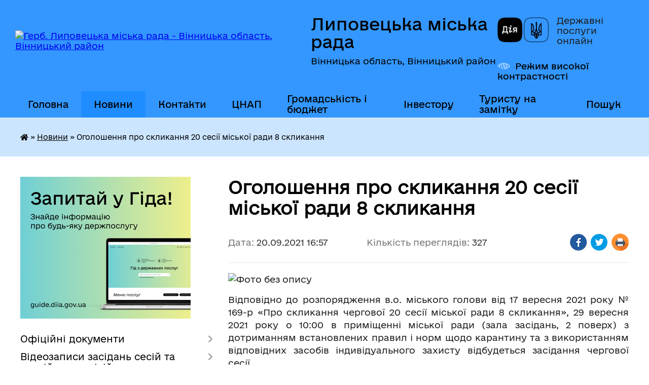

--- FILE ---
content_type: text/html; charset=UTF-8
request_url: https://lyp.gov.ua/news/1632146344/
body_size: 18479
content:
<!DOCTYPE html>
<html lang="uk">
<head>
	<!--[if IE]><meta http-equiv="X-UA-Compatible" content="IE=edge"><![endif]-->
	<meta charset="utf-8">
	<meta name="viewport" content="width=device-width, initial-scale=1">
	<!--[if IE]><script>
		document.createElement('header');
		document.createElement('nav');
		document.createElement('main');
		document.createElement('section');
		document.createElement('article');
		document.createElement('aside');
		document.createElement('footer');
		document.createElement('figure');
		document.createElement('figcaption');
	</script><![endif]-->
	<title>Оголошення про скликання 20 сесії міської ради 8 скликання | Липовецька міська рада</title>
	<meta name="description" content=". . Відповідно до розпорядження в.о. міського голови від 17 вересня 2021 року № 169-р &amp;laquo;Про скликання чергової 20 сесії міської ради 8 скликання&amp;raquo;, 29 вересня 2021 року о 10:00 в приміщенні міської ради (зала засідань, 2">
	<meta name="keywords" content="Оголошення, про, скликання, 20, сесії, міської, ради, 8, скликання, |, Липовецька, міська, рада">

	
		<meta property="og:image" content="https://rada.info/upload/users_files/04325957/dad71e39f2cafdc39141e2923270ad8e.jpg">
	<meta property="og:image:width" content="742">
	<meta property="og:image:height" content="445">
			<meta property="og:title" content="Оголошення про скликання 20 сесії міської ради 8 скликання">
				<meta property="og:type" content="article">
	<meta property="og:url" content="https://lyp.gov.ua/news/1632146344/">
		
		<link rel="apple-touch-icon" sizes="57x57" href="https://gromada.org.ua/apple-icon-57x57.png">
	<link rel="apple-touch-icon" sizes="60x60" href="https://gromada.org.ua/apple-icon-60x60.png">
	<link rel="apple-touch-icon" sizes="72x72" href="https://gromada.org.ua/apple-icon-72x72.png">
	<link rel="apple-touch-icon" sizes="76x76" href="https://gromada.org.ua/apple-icon-76x76.png">
	<link rel="apple-touch-icon" sizes="114x114" href="https://gromada.org.ua/apple-icon-114x114.png">
	<link rel="apple-touch-icon" sizes="120x120" href="https://gromada.org.ua/apple-icon-120x120.png">
	<link rel="apple-touch-icon" sizes="144x144" href="https://gromada.org.ua/apple-icon-144x144.png">
	<link rel="apple-touch-icon" sizes="152x152" href="https://gromada.org.ua/apple-icon-152x152.png">
	<link rel="apple-touch-icon" sizes="180x180" href="https://gromada.org.ua/apple-icon-180x180.png">
	<link rel="icon" type="image/png" sizes="192x192"  href="https://gromada.org.ua/android-icon-192x192.png">
	<link rel="icon" type="image/png" sizes="32x32" href="https://gromada.org.ua/favicon-32x32.png">
	<link rel="icon" type="image/png" sizes="96x96" href="https://gromada.org.ua/favicon-96x96.png">
	<link rel="icon" type="image/png" sizes="16x16" href="https://gromada.org.ua/favicon-16x16.png">
	<link rel="manifest" href="https://gromada.org.ua/manifest.json">
	<meta name="msapplication-TileColor" content="#ffffff">
	<meta name="msapplication-TileImage" content="https://gromada.org.ua/ms-icon-144x144.png">
	<meta name="theme-color" content="#ffffff">
	
	
		<meta name="robots" content="">
	
    	<link rel="stylesheet" href="https://cdnjs.cloudflare.com/ajax/libs/font-awesome/5.9.0/css/all.min.css" integrity="sha512-q3eWabyZPc1XTCmF+8/LuE1ozpg5xxn7iO89yfSOd5/oKvyqLngoNGsx8jq92Y8eXJ/IRxQbEC+FGSYxtk2oiw==" crossorigin="anonymous" referrerpolicy="no-referrer" />

    <link rel="preload" href="//gromada.org.ua/themes/diia/css/styles_vip.css?v=2.45" as="style">
	<link rel="stylesheet" href="//gromada.org.ua/themes/diia/css/styles_vip.css?v=2.45">
	
	<link rel="stylesheet" href="//gromada.org.ua/themes/diia/css/41/theme_vip.css?v=1768832080">
		<!--[if lt IE 9]>
	<script src="https://oss.maxcdn.com/html5shiv/3.7.2/html5shiv.min.js"></script>
	<script src="https://oss.maxcdn.com/respond/1.4.2/respond.min.js"></script>
	<![endif]-->
	<!--[if gte IE 9]>
	<style type="text/css">
		.gradient { filter: none; }
	</style>
	<![endif]-->

</head>
<body class="">

	<a href="#top_menu" class="skip-link link" aria-label="Перейти до головного меню (Alt+1)" accesskey="1">Перейти до головного меню (Alt+1)</a>
	<a href="#left_menu" class="skip-link link" aria-label="Перейти до бічного меню (Alt+2)" accesskey="2">Перейти до бічного меню (Alt+2)</a>
    <a href="#main_content" class="skip-link link" aria-label="Перейти до головного вмісту (Alt+3)" accesskey="3">Перейти до текстового вмісту (Alt+3)</a>




			
	<div class="wrapper">
		<header>
			<div class="header_wrap">
				<div class="flex">					
					<div class="sitename">
						<div class="logo">
							<a href="https://lyp.gov.ua/" id="logo" aria-hidden="true" tabindex="-1" class="form_2">
								<img src="https://rada.info/upload/users_files/04325957/gerb/громада_2.png" alt="Герб. Липовецька міська рада - Вінницька область, Вінницький район">
							</a>
						</div>						
						<a href="https://lyp.gov.ua/" class="title">
							<span class="slogan_1">Липовецька міська рада</span>
							<span class="slogan_2">Вінницька область, Вінницький район</span>
						</a>
					</div>
					<div class="diia_logo_and_sitename">
						<div class="gov_ua_block">
							<a class="diia" href="https://diia.gov.ua/" target="_blank" rel="nofollow" title="Державні послуги онлайн"><img src="//gromada.org.ua/themes/diia/img/diia_logo.png" alt="Логотип Diia"></a>
							<span>Державні послуги<br>онлайн</span>
						</div>
												<div class="alt_link">
							<a href="#" rel="nofollow" aria-current="false" onclick="return set_special('754e02ac3f6126fe90be384fe883d46f2cc305f3');">Режим високої контрастності</a>
						</div>
											</div>
				</div>				
				<section class="top_nav" aria-label="Головне меню">
					<nav class="main_menu" id="top_menu">
						<ul>
														<li class="">
								<a href="https://lyp.gov.ua/main/"><span>Головна</span></a>
																							</li>
														<li class="active">
								<a href="https://lyp.gov.ua/news/" aria-current="page"><span>Новини</span></a>
																							</li>
														<li class=" has-sub">
								<a href="https://lyp.gov.ua/feedback/"><span>Контакти</span></a>
																<button role="button" onclick="return show_next_level(this);" aria-expanded="false" aria-label="Показати підменю"></button>
																								<ul>
																		<li>
										<a role="button" href="https://lyp.gov.ua/structure/">Картка громади</a>
																													</li>
																										</ul>
															</li>
														<li class="">
								<a href="https://lyp.gov.ua/cnap-11-34-52-23-05-2022/"><span>ЦНАП</span></a>
																							</li>
														<li class=" has-sub">
								<a href="https://lyp.gov.ua/gromadskist-i-bjudzhet-14-14-55-27-12-2023/"><span>Громадськість і бюджет</span></a>
																<button role="button" onclick="return show_next_level(this);" aria-expanded="false" aria-label="Показати підменю"></button>
																								<ul>
																		<li class="has-sub">
										<a role="button" href="https://lyp.gov.ua/gromadskij-bjudzhet-15-23-19-23-02-2023/">Громадський бюджет</a>
																				<button onclick="return show_next_level(this);" aria-expanded="false" aria-label="Показати підменю"></button>
																														<ul>
																						<li>
												<a href="https://lyp.gov.ua/normativnopravova-baza-14-19-42-27-12-2023/">Нормативно-правова база</a>
											</li>
																						<li>
												<a href="https://lyp.gov.ua/gromadskij-bjudzhet-u-2023-roci-14-22-14-27-12-2023/">Громадський бюджет у 2023 році</a>
											</li>
																						<li>
												<a href="https://lyp.gov.ua/vislovljuj-poziciju-konsultuj-vladu-vplivaj-na-majbutne-14-24-37-27-12-2023/">Висловлюй позицію. Консультуй владу. Впливай на майбутнє!</a>
											</li>
																																</ul>
																			</li>
																		<li>
										<a role="button" href="https://lyp.gov.ua/bjudzhet-dlya-gromadyan-15-23-43-23-02-2023/">Бюджет для громадян</a>
																													</li>
																										</ul>
															</li>
														<li class=" has-sub">
								<a href="https://lyp.gov.ua/investicijnij-pasport-10-35-24-16-11-2023/"><span>Інвестору</span></a>
																<button role="button" onclick="return show_next_level(this);" aria-expanded="false" aria-label="Показати підменю"></button>
																								<ul>
																		<li class="has-sub">
										<a role="button" href="https://lyp.gov.ua/investicijni-obekti-13-40-29-14-07-2025/">Інвестиційні об'єкти</a>
																				<button onclick="return show_next_level(this);" aria-expanded="false" aria-label="Показати підменю"></button>
																														<ul>
																						<li>
												<a href="https://lyp.gov.ua/investicijni-dilyanki-brownfield-13-44-36-14-07-2025/">Інвестиційні ділянки brownfield</a>
											</li>
																						<li>
												<a href="https://lyp.gov.ua/investicijni-dilyanki-greenfield-13-48-43-14-07-2025/">Інвестиційні ділянки greenfield</a>
											</li>
																																</ul>
																			</li>
																										</ul>
															</li>
														<li class=" has-sub">
								<a href="https://lyp.gov.ua/turizm-10-17-38-11-12-2023/"><span>Туристу на замітку</span></a>
																<button role="button" onclick="return show_next_level(this);" aria-expanded="false" aria-label="Показати підменю"></button>
																								<ul>
																		<li class="has-sub">
										<a role="button" href="https://lyp.gov.ua/ekskursii-11-39-54-14-12-2023/">Екскурсії</a>
																				<button onclick="return show_next_level(this);" aria-expanded="false" aria-label="Показати підменю"></button>
																														<ul>
																						<li>
												<a href="https://lyp.gov.ua/lipovecka-astroblema-09-50-50-06-12-2024/">Липовецька астроблема</a>
											</li>
																						<li>
												<a href="https://lyp.gov.ua/miscevij-biznes-09-51-38-06-12-2024/">Місцевий бізнес</a>
											</li>
																																</ul>
																			</li>
																		<li class="has-sub">
										<a role="button" href="https://lyp.gov.ua/istorikokulturni-pamyatki-11-45-40-14-12-2023/">Історико-культурні пам'ятки</a>
																				<button onclick="return show_next_level(this);" aria-expanded="false" aria-label="Показати підменю"></button>
																														<ul>
																						<li>
												<a href="https://lyp.gov.ua/illineckij-krater-13-14-47-14-12-2023/">Липовецька астроблема</a>
											</li>
																						<li>
												<a href="https://lyp.gov.ua/palac tora lange-13-15-20-14-12-2023/">Палац Тора Ланге</a>
											</li>
																						<li>
												<a href="https://lyp.gov.ua/slovackij-pam’yatnik-13-16-00-14-12-2023/">“Словацький пам’ятник”</a>
											</li>
																						<li>
												<a href="https://lyp.gov.ua/pamyatnij-znak-kozackoi-bitvi-1651-r-13-16-53-14-12-2023/">Пам'ятний знак козацької битви 1651 р.</a>
											</li>
																						<li>
												<a href="https://lyp.gov.ua/pam’yatnik-borcyam-za-ednist-13-17-40-14-12-2023/">Пам’ятник борцям за єдність</a>
											</li>
																																</ul>
																			</li>
																		<li>
										<a role="button" href="https://lyp.gov.ua/medichnij-turizm-13-54-42-14-12-2023/">Медичний туризм</a>
																													</li>
																		<li class="has-sub">
										<a role="button" href="https://lyp.gov.ua/torgivelni-zakladi-14-11-36-14-12-2023/">Торгівельні заклади</a>
																				<button onclick="return show_next_level(this);" aria-expanded="false" aria-label="Показати підменю"></button>
																														<ul>
																						<li>
												<a href="https://lyp.gov.ua/rodzinka-14-16-02-14-12-2023/">«Родзинка»</a>
											</li>
																						<li>
												<a href="https://lyp.gov.ua/charivna-kishenya-14-16-42-14-12-2023/">«Чарівна кишеня»</a>
											</li>
																						<li>
												<a href="https://lyp.gov.ua/atb-14-18-12-14-12-2023/">«АТБ»</a>
											</li>
																																</ul>
																			</li>
																		<li class="has-sub">
										<a role="button" href="https://lyp.gov.ua/tut-mozhna-perekusiti-14-22-28-14-12-2023/">Тут можна перекусити</a>
																				<button onclick="return show_next_level(this);" aria-expanded="false" aria-label="Показати підменю"></button>
																														<ul>
																						<li>
												<a href="https://lyp.gov.ua/piceriya-sibastiano-14-30-02-14-12-2023/">Піцерія Sibastiano</a>
											</li>
																						<li>
												<a href="https://lyp.gov.ua/restoranpiceriya gusto italiano-14-32-07-14-12-2023/">Ресторан-піцерія Gusto Italiano</a>
											</li>
																						<li>
												<a href="https://lyp.gov.ua/kafemagazin-solodka-mova-14-32-50-14-12-2023/">Sky-restaurant</a>
											</li>
																						<li>
												<a href="https://lyp.gov.ua/gotelnorestorannij-kompleks-de lange-14-33-44-14-12-2023/">Готельно-ресторанний комплекс «de Lange»</a>
											</li>
																																</ul>
																			</li>
																		<li>
										<a role="button" href="https://lyp.gov.ua/tut-mozhna-perenochuvati-14-36-47-14-12-2023/">Тут можна заночувати</a>
																													</li>
																		<li>
										<a role="button" href="https://lyp.gov.ua/zapravki-14-44-19-14-12-2023/">Заправки</a>
																													</li>
																										</ul>
															</li>
																				</ul>
					</nav>
					&nbsp;
					<button class="menu-button" id="open-button"><i class="fas fa-bars"></i> Меню сайту</button>
					<a href="https://lyp.gov.ua/search/" rel="nofollow" class="search_button" title="Перейти на сторінку пошуку">Пошук</a>
				</section>
				
			</div>
		</header>
				
		<nav class="bread_crumbs" aria-label="Навігаційний ланцюжок">
		<div  xmlns:v="http://rdf.data-vocabulary.org/#"><a href="https://lyp.gov.ua/" title="Головна сторінка"><i class="fas fa-home"></i></a> &raquo; <a href="https://lyp.gov.ua/news/" aria-current="page">Новини</a>  &raquo; <span aria-current="page">Оголошення про скликання 20 сесії міської ради 8 скликання</span></div>
	</nav>
	
	<section class="center_block">
		<div class="row">
			<div class="grid-30 fr">
				<aside>
				
										<div class="diia_guide">
						<a href="https://guide.diia.gov.ua/" rel="nofollow" target="_blank"><img src="https://gromada.org.ua/upload/diia_guide.jpg" alt="Банер - Гід державних послуг"></a>
					</div>
										
					<nav class="sidebar_menu" id="left_menu" aria-label="Бічне меню">
						<ul>
														<li class=" has-sub">
								<a href="https://lyp.gov.ua/docs/"><span>Офіційні документи</span></a>
																<button role="button" onclick="return show_next_level(this);" aria-expanded="false" aria-label="Показати підменю"></button>
																								<ul>
																		<li class="">
										<a href="https://lyp.gov.ua/poimenne-golosuvannya-09-51-58-06-04-2021/"><span>Поіменне голосування, протоколи сесій</span></a>
																													</li>
																		<li class="">
										<a href="https://lyp.gov.ua/rishennya-sesij-8-sklikannya-11-05-47-31-07-2024/"><span>Рішення сесій 8 скликання</span></a>
																													</li>
																		<li class=" has-sub">
										<a href="https://lyp.gov.ua/proekti-rishen-sesii-22-18-47-26-03-2021/"><span>Проєкти рішень сесії</span></a>
																				<button role="button" onclick="return show_next_level(this);" aria-expanded="false" aria-label="Показати підменю"></button>
																														<ul>
																						<li><a href="https://lyp.gov.ua/poryadok-pidgotovki-ta-oformlennya-proektiv-rishen-16-00-20-02-05-2025/"><span>Порядок підготовки та оформлення проєктів рішень</span></a></li>
																																</ul>
																			</li>
																		<li class="">
										<a href="https://lyp.gov.ua/perelik-miskih-program-zatverdzhenih-rishennyami-sesij-miskoi-radi-16-42-08-20-08-2021/"><span>Перелік міських програм, затверджених рішеннями сесій міської ради</span></a>
																													</li>
																		<li class="">
										<a href="https://lyp.gov.ua/plani-roboti-miskoi-radi-15-17-38-08-04-2021/"><span>Плани роботи міської ради</span></a>
																													</li>
																		<li class="">
										<a href="https://lyp.gov.ua/rozporyadzhennya-09-08-42-16-05-2024/"><span>Розпорядження</span></a>
																													</li>
																		<li class=" has-sub">
										<a href="https://lyp.gov.ua/arhiv-dokumentiv-13-48-22-23-10-2021/"><span>Архів документів</span></a>
																				<button role="button" onclick="return show_next_level(this);" aria-expanded="false" aria-label="Показати підменю"></button>
																														<ul>
																						<li><a href="https://lyp.gov.ua/rishennya-sesij-7-sklikannya-13-49-54-23-10-2021/"><span>Рішення сесій 7 скликання</span></a></li>
																																</ul>
																			</li>
																										</ul>
															</li>
														<li class=" has-sub">
								<a href="https://lyp.gov.ua/videozapisi-zasidan-sesij-ta-postijnih-komisij-10-56-19-14-07-2025/"><span>Відеозаписи засідань сесій та постійних комісій</span></a>
																<button role="button" onclick="return show_next_level(this);" aria-expanded="false" aria-label="Показати підменю"></button>
																								<ul>
																		<li class="">
										<a href="https://lyp.gov.ua/1-08-46-49-18-06-2025/"><span>Перелік відеозаписів засідань сесій та постійних комісій</span></a>
																													</li>
																										</ul>
															</li>
														<li class="">
								<a href="https://lyp.gov.ua/strategiya-2030-09-58-06-05-04-2021/"><span>Стратегія 2030</span></a>
																							</li>
														<li class="">
								<a href="https://lyp.gov.ua/miskij-golova-09-51-44-19-03-2021/"><span>Міський голова</span></a>
																							</li>
														<li class=" has-sub">
								<a href="https://lyp.gov.ua/aparat-miskoi-radi-09-53-48-19-03-2021/"><span>Апарат міської ради</span></a>
																<button role="button" onclick="return show_next_level(this);" aria-expanded="false" aria-label="Показати підменю"></button>
																								<ul>
																		<li class="">
										<a href="https://lyp.gov.ua/sekretar-miskoi-radi-09-54-23-19-03-2021/"><span>Секретар міської ради</span></a>
																													</li>
																		<li class="">
										<a href="https://lyp.gov.ua/zastupniki-miskogo-golovi-z-pitan-diyalnosti-vikonavchih-organiv-radi-09-54-44-19-03-2021/"><span>Заступники міського голови з питань діяльності виконавчих органів ради</span></a>
																													</li>
																		<li class="">
										<a href="https://lyp.gov.ua/kerujuchij-spravami-sekretar-vikonavchogo-komitetu-radi-09-55-08-19-03-2021/"><span>Керуюча справами (секретар) виконавчого комітету ради</span></a>
																													</li>
																		<li class="">
										<a href="https://lyp.gov.ua/struktura-aparatu-lipoveckoi-miskoi-radi-ta-ii-vikonavchogo-komitetu-inshih-vikonavchih-organiv-radi-09-35-31-07-06-2021/"><span>Структура апарату Липовецької міської ради та її виконавчого  комітету, інших виконавчих органів ради</span></a>
																													</li>
																		<li class=" has-sub">
										<a href="https://lyp.gov.ua/starosti-09-55-25-19-03-2021/"><span>Старости</span></a>
																				<button role="button" onclick="return show_next_level(this);" aria-expanded="false" aria-label="Показати підменю"></button>
																														<ul>
																						<li><a href="https://lyp.gov.ua/s-verbivka-10-48-14-23-06-2021/"><span>Староста села Вербівка, селища Ксаверівка</span></a></li>
																						<li><a href="https://lyp.gov.ua/starosta-sela-vijtivci-selischa-pilipenkove-14-18-18-08-07-2021/"><span>Староста села Війтівці, селища Пилипенкове</span></a></li>
																						<li><a href="https://lyp.gov.ua/starosta-sil-zoziv-oleksandrivka-14-09-21-08-07-2021/"><span>Староста сіл Зозів, Олександрівка</span></a></li>
																						<li><a href="https://lyp.gov.ua/starosta-sela-zozivka-14-10-36-08-07-2021/"><span>Староста села Зозівка</span></a></li>
																						<li><a href="https://lyp.gov.ua/starosta-sil-ivanka-pisochin-14-17-24-08-07-2021/"><span>Староста сіл Іванька, Пісочин</span></a></li>
																						<li><a href="https://lyp.gov.ua/starosta-sela-lozuvata-14-20-34-08-07-2021/"><span>Староста села Лозувата</span></a></li>
																						<li><a href="https://lyp.gov.ua/starosta-sil-lukashova-berestivka-narcizivka-yasenki-selischa-yasenecke-09-51-07-08-07-2021/"><span>Староста сіл Лукашова, Берестівка, Нарцизівка, Ясенки, селища Ясенецьке</span></a></li>
																						<li><a href="https://lyp.gov.ua/starosta-sil-napadivka-vikentiivka-bogdanivka-14-15-38-08-07-2021/"><span>Староста сіл Нападівка, Вікентіївка, Богданівка</span></a></li>
																						<li><a href="https://lyp.gov.ua/starosta-sil-ochitkiv-ljulinci-08-30-31-07-07-2021/"><span>Староста сіл Очитків, Люлинці</span></a></li>
																						<li><a href="https://lyp.gov.ua/starosta-sil-popivka-vernyanka-14-19-05-08-07-2021/"><span>Староста сіл Попівка, Вернянка</span></a></li>
																						<li><a href="https://lyp.gov.ua/starosta-sela-rososha-selischa-lipovec-09-15-47-07-07-2021/"><span>Староста села Росоша, селища Липовець</span></a></li>
																						<li><a href="https://lyp.gov.ua/starosta-sil-skitka-horosha-teklinivka-14-14-32-08-07-2021/"><span>Староста сіл Скитка, Хороша, Теклинівка</span></a></li>
																						<li><a href="https://lyp.gov.ua/vo-starosti-sil-slavna-ulyanivka-gannivka-14-16-30-08-07-2021/"><span>В.о. старости сіл Славна, Улянівка, Ганнівка</span></a></li>
																						<li><a href="https://lyp.gov.ua/starosta-sela-strutinka-10-59-23-08-07-2021/"><span>Староста села Струтинка</span></a></li>
																						<li><a href="https://lyp.gov.ua/starosta-sil-troscha-gordiivka-08-54-00-07-07-2021/"><span>Староста сіл Троща, Гордіївка</span></a></li>
																						<li><a href="https://lyp.gov.ua/vo-starosti-sil-schasliva-bilozerivka-korolivka-selischa-pidlisne-10-42-13-08-07-2021/"><span>В.о. старости сіл Щаслива, Білозерівка, Королівка, селища Підлісне</span></a></li>
																																</ul>
																			</li>
																		<li class="">
										<a href="https://lyp.gov.ua/grafik-prijomu-16-37-32-30-03-2021/"><span>Графік прийому</span></a>
																													</li>
																										</ul>
															</li>
														<li class=" has-sub">
								<a href="https://lyp.gov.ua/deputati-09-55-32-19-03-2021/"><span>Депутати міської ради 8 скликання</span></a>
																<button role="button" onclick="return show_next_level(this);" aria-expanded="false" aria-label="Показати підменю"></button>
																								<ul>
																		<li class="">
										<a href="https://lyp.gov.ua/zakriplennya-deputativ-miskoi-radi-8-sklikannya-za-viborchimi-okrugami-11-05-31-05-12-2022/"><span>Закріплення депутатів міської ради 8 скликання за виборчими округами</span></a>
																													</li>
																		<li class="">
										<a href="https://lyp.gov.ua/deputatski-frakcii-15-04-02-01-04-2021/"><span>Депутатські фракції</span></a>
																													</li>
																		<li class="">
										<a href="https://lyp.gov.ua/zviti-deputativ-09-30-25-26-01-2022/"><span>Звіти депутатів</span></a>
																													</li>
																		<li class="">
										<a href="https://lyp.gov.ua/zvernennya-deputativ-16-15-34-10-01-2025/"><span>Звернення депутатів</span></a>
																													</li>
																		<li class="">
										<a href="https://lyp.gov.ua/informaciya-pro-grafik-prijomu-gromadyan-deputatami-radi-10-58-46-03-11-2025/"><span>Інформація про графік прийому громадян депутатами ради</span></a>
																													</li>
																										</ul>
															</li>
														<li class=" has-sub">
								<a href="https://lyp.gov.ua/sklad-postijnih-komisij-16-51-54-29-03-2021/"><span>Постійні комісії</span></a>
																<button role="button" onclick="return show_next_level(this);" aria-expanded="false" aria-label="Показати підменю"></button>
																								<ul>
																		<li class=" has-sub">
										<a href="https://lyp.gov.ua/chinna-redakciya-23072024-14-05-11-07-08-2024/"><span>Положення про постійні комісії (чинна редакція 23.07.2024)</span></a>
																				<button role="button" onclick="return show_next_level(this);" aria-expanded="false" aria-label="Показати підменю"></button>
																														<ul>
																						<li><a href="https://lyp.gov.ua/postijni-komisii-09-55-43-19-03-2021/"><span>Попередня редакція 20.11.2020</span></a></li>
																																</ul>
																			</li>
																		<li class="">
										<a href="https://lyp.gov.ua/protokoli-visnovki-postijnih-komisij-16-35-34-31-03-2021/"><span>Протоколи, висновки, графіки проведення та проєкти порядків денних засідань постійних комісій</span></a>
																													</li>
																		<li class="">
										<a href="https://lyp.gov.ua/zviti-14-20-14-15-02-2022/"><span>Звіти постійних комісій</span></a>
																													</li>
																		<li class="">
										<a href="https://lyp.gov.ua/polozhennya-pro-postijni-komisii-15-47-49-17-12-2024/"><span>Положення про постійні комісії</span></a>
																													</li>
																										</ul>
															</li>
														<li class=" has-sub">
								<a href="https://lyp.gov.ua/vikonavchij-komitet-09-55-52-19-03-2021/"><span>Виконавчий комітет</span></a>
																<button role="button" onclick="return show_next_level(this);" aria-expanded="false" aria-label="Показати підменю"></button>
																								<ul>
																		<li class=" has-sub">
										<a href="https://lyp.gov.ua/rishennya-vikonkomu-18-20-32-22-03-2021/"><span>Рішення та проєкти рішень виконавчого комітету</span></a>
																				<button role="button" onclick="return show_next_level(this);" aria-expanded="false" aria-label="Показати підменю"></button>
																														<ul>
																						<li><a href="https://lyp.gov.ua/2024-rik-16-25-21-19-01-2024/"><span>Проєкти рішень виконавчого комітету</span></a></li>
																						<li><a href="https://lyp.gov.ua/2023-rik-14-45-22-31-03-2023/"><span>Рішення виконавчого комітету</span></a></li>
																						<li><a href="https://lyp.gov.ua/rishennya-vikonavchogo-komitetu-11-43-02-29-06-2022/"><span>2015-2020 роки (архів)</span></a></li>
																																</ul>
																			</li>
																		<li class="">
										<a href="https://lyp.gov.ua/grafik-prijomu-16-15-40-07-04-2021/"><span>Графік прийому</span></a>
																													</li>
																		<li class="">
										<a href="https://lyp.gov.ua/sklad-komisij-pri-vikonavchomu-komiteti-16-26-25-07-04-2021/"><span>Склад комісій при виконавчому комітеті</span></a>
																													</li>
																		<li class="">
										<a href="https://lyp.gov.ua/reglament-vikonavchogo-komitetu-ta-vikonavchih-organiv-lipoveckoi-miskoi-radi-19-29-10-16-11-2021/"><span>Регламент роботи виконавчого комітету та виконавчих органів Липовецької міської ради</span></a>
																													</li>
																										</ul>
															</li>
														<li class=" has-sub">
								<a href="https://lyp.gov.ua/vikonavchi-organi-radi-14-38-45-06-04-2021/"><span>Виконавчі органи ради</span></a>
																<button role="button" onclick="return show_next_level(this);" aria-expanded="false" aria-label="Показати підменю"></button>
																								<ul>
																		<li class=" has-sub">
										<a href="https://lyp.gov.ua/finansove-upravlinnya-14-32-56-22-04-2021/"><span>Фінансове управління</span></a>
																				<button role="button" onclick="return show_next_level(this);" aria-expanded="false" aria-label="Показати підменю"></button>
																														<ul>
																						<li><a href="https://lyp.gov.ua/informaciya-pro-upravlinnya-14-37-01-22-04-2021/"><span>Інформація про управління</span></a></li>
																						<li><a href="https://lyp.gov.ua/finansove-upravlinnya-09-57-50-19-03-2021/"><span>Положення про фінансове управління</span></a></li>
																						<li><a href="https://lyp.gov.ua/struktura ta-personalnij-sklad-upravlinnya-14-38-46-22-04-2021/"><span>Структура та персональний склад управління</span></a></li>
																						<li><a href="https://lyp.gov.ua/plan-roboti-finansovogo-upravlinnya-lipoveckoi-miskoi-radi-10-43-03-24-05-2022/"><span>План роботи фінансового управління</span></a></li>
																						<li><a href="https://lyp.gov.ua/strategichnij-plan-diyalnosti-11-17-40-24-05-2022/"><span>Стратегічний план діяльності</span></a></li>
																						<li><a href="https://lyp.gov.ua/osobistij-prijom-gromadyan-14-43-58-22-04-2021/"><span>Особистий прийом громадян</span></a></li>
																						<li><a href="https://lyp.gov.ua/kolektivnij-dogovir-14-45-05-22-04-2021/"><span>Колективний договір</span></a></li>
																																</ul>
																			</li>
																		<li class=" has-sub">
										<a href="https://lyp.gov.ua/upravlinnya-osviti-kulturi-molodi-ta-sportu-09-57-59-19-03-2021/"><span>Відділ освіти</span></a>
																				<button role="button" onclick="return show_next_level(this);" aria-expanded="false" aria-label="Показати підменю"></button>
																														<ul>
																						<li><a href="https://lyp.gov.ua/informaciya-pro-upravlinnya-16-04-11-21-01-2022/"><span>Інформація про відділ</span></a></li>
																						<li><a href="https://lyp.gov.ua/struktura-upravlinnya-16-05-11-21-01-2022/"><span>Структура відділу</span></a></li>
																						<li><a href="https://lyp.gov.ua/grafik-prijomu-gromadyan-16-07-19-21-01-2022/"><span>Графік прийому громадян</span></a></li>
																						<li><a href="https://lyp.gov.ua/normativnopravova-baza-16-08-23-21-01-2022/"><span>Нормативно-правова база</span></a></li>
																						<li><a href="https://lyp.gov.ua/derzhavni-standarti-16-10-44-21-01-2022/"><span>Державні стандарти</span></a></li>
																						<li><a href="https://lyp.gov.ua/transformaciya-zakladiv-osviti-13-32-14-19-07-2022/"><span>Трансформація закладів освіти</span></a></li>
																						<li><a href="https://lyp.gov.ua/zviti-09-03-34-13-03-2023/"><span>Звіти</span></a></li>
																						<li><a href="https://lyp.gov.ua/konsultacii-z-gromadskistju-09-01-56-04-07-2023/"><span>Консультації з громадськістю</span></a></li>
																																</ul>
																			</li>
																		<li class=" has-sub">
										<a href="https://lyp.gov.ua/sluzhba-u-spravah-ditej-09-58-06-19-03-2021/"><span>Служба у справах дітей</span></a>
																				<button role="button" onclick="return show_next_level(this);" aria-expanded="false" aria-label="Показати підменю"></button>
																														<ul>
																						<li><a href="https://lyp.gov.ua/polozhennya-pro-sluzhbu-13-41-40-01-07-2021/"><span>Положення про службу</span></a></li>
																						<li><a href="https://lyp.gov.ua/grafik-osobistogo-prijomu-13-44-21-01-07-2021/"><span>Графік особистого прийому</span></a></li>
																						<li><a href="https://lyp.gov.ua/informaciya-pro-sluzhbu-13-45-56-01-07-2021/"><span>Інформація про службу</span></a></li>
																						<li><a href="https://lyp.gov.ua/normativnozakonodavcha-baza-13-52-02-01-07-2021/"><span>Нормативно-законодавча база</span></a></li>
																						<li><a href="https://lyp.gov.ua/struktura-ta-personalnij-sklad-sluzhbi-13-55-31-01-07-2021/"><span>Структура та персональний склад служби</span></a></li>
																						<li><a href="https://lyp.gov.ua/sluzhba-u-spravah-ditej-informue-16-24-02-19-07-2021/"><span>Служба у справах дітей інформує</span></a></li>
																						<li><a href="https://lyp.gov.ua/perelik-administrativnih-poslug-yaki-budut-nadavatisya-v-centri-nadannya-administrativnih-poslug-sluzhboju-u-spravah-ditej-14-02-48-20-08-2021/"><span>Перелік адміністративних послуг, які будуть надаватися в центрі надання адміністративних послуг службою у справах дітей</span></a></li>
																																</ul>
																			</li>
																		<li class=" has-sub">
										<a href="https://lyp.gov.ua/viddil-mistobuduvannya-arhitekturi-ta-zhitlovokomunalnogo-gospodarstva-09-58-13-19-03-2021/"><span>Відділ містобудування, архітектури та житлово-комунального господарства</span></a>
																				<button role="button" onclick="return show_next_level(this);" aria-expanded="false" aria-label="Показати підменю"></button>
																														<ul>
																						<li><a href="https://lyp.gov.ua/gromadski-obgovorennya-15-29-22-07-07-2023/"><span>Громадські обговорення</span></a></li>
																						<li><a href="https://lyp.gov.ua/povidomlennya-11-59-41-19-05-2023/"><span>ПОВІДОМЛЕННЯ</span></a></li>
																						<li><a href="https://lyp.gov.ua/informaciya-pro-viddil-14-11-01-15-06-2021/"><span>Інформація про відділ</span></a></li>
																						<li><a href="https://lyp.gov.ua/polozhennya-pro-viddil-14-24-07-15-06-2021/"><span>Положення про відділ</span></a></li>
																						<li><a href="https://lyp.gov.ua/struktura-viddilu-14-13-23-15-06-2021/"><span>Структура відділу</span></a></li>
																						<li><a href="https://lyp.gov.ua/normativnozakonodavcha-baza-14-15-16-15-06-2021/"><span>Нормативно-законодавча база</span></a></li>
																						<li><a href="https://lyp.gov.ua/grafik-prijomu-09-33-27-17-06-2021/"><span>Графік прийому</span></a></li>
																						<li><a href="https://lyp.gov.ua/plani-roboti-viddilu-09-41-01-01-07-2021/"><span>Плани роботи відділу</span></a></li>
																																</ul>
																			</li>
																		<li class=" has-sub">
										<a href="https://lyp.gov.ua/viddil-socialnogo-zahistu-ta-ohoroni-zdorov’ya-09-58-21-19-03-2021/"><span>Управління соціального захисту населення та охорони здоров’я</span></a>
																				<button role="button" onclick="return show_next_level(this);" aria-expanded="false" aria-label="Показати підменю"></button>
																														<ul>
																						<li><a href="https://lyp.gov.ua/informaciya-pro-viddil-10-35-13-02-07-2021/"><span>Інформація про управління</span></a></li>
																						<li><a href="https://lyp.gov.ua/grafik-osobistogo-prijomu-10-37-37-02-07-2021/"><span>Графік особистого прийому</span></a></li>
																						<li><a href="https://lyp.gov.ua/struktura-ta-personalnij-sklad-10-44-13-02-07-2021/"><span>Структура та персональний склад</span></a></li>
																						<li><a href="https://lyp.gov.ua/polozhennya-pro-viddil-11-33-16-02-07-2021/"><span>Положення про відділ</span></a></li>
																						<li><a href="https://lyp.gov.ua/plani-roboti-10-30-44-02-07-2021/"><span>Плани роботи</span></a></li>
																						<li><a href="https://lyp.gov.ua/vidi-derzhavnoi-socialnoi-dopomogi-ta-kompensacij-11-35-28-18-08-2021/"><span>Види державної соціальної допомоги та компенсацій</span></a></li>
																						<li><a href="https://lyp.gov.ua/normativnopravove-zabezpechennya-socialnogo-zahistu-naselennya-v-chastini-socialnih-dopomog-zhitlovih-subsidij-ta-pilg-11-46-32-18-08-2021/"><span>Нормативно-правове забезпечення соціального захисту населення (в частині соціальних допомог, житлових субсидій та пільг)</span></a></li>
																						<li><a href="https://lyp.gov.ua/normativnopravove-zabezpechennya-organizacii-nadannya-socialnih-dopomog-pilg-subsidij-perelik-normativno-pravovih-aktiv-13-48-41-18-08-2021/"><span>Нормативно-правове забезпечення організації надання соціальних допомог, пільг, субсидій (перелік нормативно правових актів)</span></a></li>
																						<li><a href="https://lyp.gov.ua/ekspertni-visnovki-obstezhennya-budivel-ta-primischen-na-vidpovidnist-derzhavnim-standartam-budivelnim-normam-i-pravilam-schodo-dostupnosti--10-48-59-/"><span>Експертні висновки обстеження будівель та приміщень на відповідність державним стандартам, будівельним нормам і правилам щодо доступності для осіб з інвалідністю та інших маломобільних груп населення</span></a></li>
																						<li><a href="https://lyp.gov.ua/protidiya-domashnomu-nasilstvu-13-47-59-15-12-2023/"><span>ПРОТИДІЯ ДОМАШНЬОМУ НАСИЛЬСТВУ</span></a></li>
																						<li><a href="https://lyp.gov.ua/vakcinaciya-vid-covid19-informacijni-materiali-10-41-17-16-05-2024/"><span>Вакцинація від COVID-19: інформаційні матеріали</span></a></li>
																																</ul>
																			</li>
																		<li class="">
										<a href="https://lyp.gov.ua/viddil-kulturi-molodi-ta-sportu-08-21-04-06-03-2023/"><span>Відділ культури, молоді та спорту</span></a>
																													</li>
																										</ul>
															</li>
														<li class=" has-sub">
								<a href="https://lyp.gov.ua/strukturni-pidrozdili-17-07-52-06-04-2021/"><span>Структурні підрозділи</span></a>
																<button role="button" onclick="return show_next_level(this);" aria-expanded="false" aria-label="Показати підменю"></button>
																								<ul>
																		<li class=" has-sub">
										<a href="https://lyp.gov.ua/viddil-nadannya-administrativnih-poslug-cnap-17-11-52-06-04-2021/"><span>Відділ надання адміністративних послуг</span></a>
																				<button role="button" onclick="return show_next_level(this);" aria-expanded="false" aria-label="Показати підменю"></button>
																														<ul>
																						<li><a href="https://lyp.gov.ua/edine-vikno-poslug-dlya-veteraniv-08-29-12-01-08-2024/"><span>Єдине вікно для ветеранів</span></a></li>
																						<li><a href="https://lyp.gov.ua/struktura-viddilu-14-47-31-27-01-2022/"><span>Структура відділу</span></a></li>
																						<li><a href="https://lyp.gov.ua/grafik-roboti-09-43-05-09-04-2021/"><span>Графік роботи</span></a></li>
																						<li><a href="https://lyp.gov.ua/ustanovchi-dokumenti-09-44-50-09-04-2021/"><span>Установчі рішення з питань організації діяльності</span></a></li>
																						<li><a href="https://lyp.gov.ua/normativni-dokumenti-11-30-53-09-04-2021/"><span>Нормативні документи</span></a></li>
																						<li><a href="https://lyp.gov.ua/centr-nadannya-administrativnih-poslug-informue-14-35-39-09-04-2021/"><span>НОВИНИ ТА ІНФОРМАЦІЯ</span></a></li>
																						<li><a href="https://lyp.gov.ua/administrativnij-zbir-14-03-41-09-04-2021/"><span>Адміністративний збір</span></a></li>
																																</ul>
																			</li>
																		<li class="">
										<a href="https://lyp.gov.ua/viddil-buhgalterskogo-obliku-zvitnosti-ta-gospodarskogo-zabezpechennya-17-08-54-06-04-2021/"><span>Відділ бухгалтерського обліку, звітності та господарського забезпечення</span></a>
																													</li>
																		<li class="">
										<a href="https://lyp.gov.ua/viddil-juridichnogo-zabezpechennya-ta-komunalnoi-vlasnosti-17-10-13-06-04-2021/"><span>Відділ юридичного забезпечення та комунальної власності</span></a>
																													</li>
																		<li class="">
										<a href="https://lyp.gov.ua/viddil-upravlinnya-personalom-17-10-31-06-04-2021/"><span>Відділ управління персоналом</span></a>
																													</li>
																		<li class=" has-sub">
										<a href="https://lyp.gov.ua/zemelnij-viddil-17-10-52-06-04-2021/"><span>Відділ земельних ресурсів</span></a>
																				<button role="button" onclick="return show_next_level(this);" aria-expanded="false" aria-label="Показати підменю"></button>
																														<ul>
																						<li><a href="https://lyp.gov.ua/perelik-zayav-schodo-bezoplatnoi-privatizacii-16-46-32-12-08-2021/"><span>Перелік заяв щодо безоплатної приватизації</span></a></li>
																						<li><a href="https://lyp.gov.ua/perelik-orendariv-z-yakimi-ukladeno-dogovori-orendi-zemli-komunalnoi-vlasnosti-16-48-55-12-08-2021/"><span>Перелік орендарів, з якими укладено договори оренди землі комунальної власності</span></a></li>
																																</ul>
																			</li>
																		<li class=" has-sub">
										<a href="https://lyp.gov.ua/zagalnij-viddil-17-11-12-06-04-2021/"><span>Відділ документообігу та діловодства</span></a>
																				<button role="button" onclick="return show_next_level(this);" aria-expanded="false" aria-label="Показати підменю"></button>
																														<ul>
																						<li><a href="https://lyp.gov.ua/polozhennya-pro-elektronni-peticii-09-05-12-26-07-2021/"><span>Положення про електронні петиції</span></a></li>
																						<li><a href="https://lyp.gov.ua/osnovni-napryamki-roboti-viddilu-14-15-15-25-06-2021/"><span>Основні напрямки роботи відділу</span></a></li>
																						<li><a href="https://lyp.gov.ua/zapit-na-publichnu-informaciju-16-03-13-25-06-2021/"><span>Запит на публічну інформацію</span></a></li>
																						<li><a href="https://lyp.gov.ua/informaciya-pro-mehanizmi-chi-proceduri-za-dopomogoju-yakih-gromadskist-mozhe-predstavlyati-svoi-interesi-abo-v-inshij-sposib-vplivati-na-re-16-10-24-/"><span>Інформація про механізми чи процедури, за допомогою яких громадськість може представляти свої інтереси або в інший спосіб впливати на реалізацію повноважень розпорядника інформації</span></a></li>
																						<li><a href="https://lyp.gov.ua/poryadok-opriljudnennya-lipoveckoju-miskoju-radoju-ii-vikonavchimi-organami-komunalnimi-pidpriemstvami-ta-zakladami-naboriv-danih-yaki-pidly-10-57-02-/"><span>Порядок оприлюднення Липовецькою міською радою, її виконавчими органами комунальними підприємствами та закладами наборів даних, які підлягають оприлюдненню у формі відкритих даних</span></a></li>
																						<li><a href="https://lyp.gov.ua/perelik-vidomostej-scho-stanovlyat-sluzhbovu-informaciju-i-yakim-nadaetsya-grif-obmezhennya-dostupu-dlya-sluzhbovogo-koristuvannya-11-26-33-12-08-2021/"><span>Перелік відомостей, що становлять службову інформацію і яким надається гриф обмеження доступу «Для службового користування»</span></a></li>
																						<li><a href="https://lyp.gov.ua/poryadok-rozglyadu-zvernen-gromadyan-do-vikonavchih-organiv-i-posadovih-osib-lipoveckoi-miskoi-radi-14-18-37-17-08-2021/"><span>Порядок розгляду звернень громадян до виконавчих органів і посадових осіб Липовецької міської ради</span></a></li>
																						<li><a href="https://lyp.gov.ua/poryadok-skladannya-podannya-opracjuvannya-zapitiv-na-informaciju-scho-nadhodyat-do-lipoveckoi-miskoi-radi-ta-ii-vikonavchih-organiv-14-29-19-17-08-20/"><span>Порядок складання, подання, опрацювання запитів на інформацію, що надходять до Липовецької міської ради та її виконавчих органів</span></a></li>
																																</ul>
																			</li>
																		<li class=" has-sub">
										<a href="https://lyp.gov.ua/viddil-ekonomichnogo-analizu-ta-zaluchennya-investicij-17-11-35-06-04-2021/"><span>Відділ економічного аналізу та залучення інвестицій</span></a>
																				<button role="button" onclick="return show_next_level(this);" aria-expanded="false" aria-label="Показати підменю"></button>
																														<ul>
																						<li><a href="https://lyp.gov.ua/normativnozakonodavcha-baza-09-02-51-29-06-2021/"><span>Нормативно-законодавча база</span></a></li>
																						<li><a href="https://lyp.gov.ua/polozhennya-pro-viddil-10-24-17-29-06-2021/"><span>Положення про відділ</span></a></li>
																																</ul>
																			</li>
																		<li class=" has-sub">
										<a href="https://lyp.gov.ua/organizacijnij-viddil-17-12-36-06-04-2021/"><span>Відділ організаційного забезпечення діяльності ради</span></a>
																				<button role="button" onclick="return show_next_level(this);" aria-expanded="false" aria-label="Показати підменю"></button>
																														<ul>
																						<li><a href="https://lyp.gov.ua/polozhennya-pro-viddil-15-19-08-13-01-2025/"><span>Положення про відділ</span></a></li>
																						<li><a href="https://lyp.gov.ua/plani-roboti-viddilu-14-43-43-13-01-2025/"><span>Плани роботи відділу</span></a></li>
																																</ul>
																			</li>
																		<li class="">
										<a href="https://lyp.gov.ua/viddil-vnutrishnogo-kontrolju-ta-auditu-09-00-09-26-07-2022/"><span>Відділ внутрішнього контролю та аудиту</span></a>
																													</li>
																		<li class=" has-sub">
										<a href="https://lyp.gov.ua/sektor-civilnogo-zahistu-mobilizacijnoi-roboti-ta-vzaemodii-z-pravoohoronnimi-organami-14-53-28-23-03-2021/"><span>Сектор цивільного захисту, мобілізаційної роботи та взаємодії з правоохоронними органами</span></a>
																				<button role="button" onclick="return show_next_level(this);" aria-expanded="false" aria-label="Показати підменю"></button>
																														<ul>
																						<li><a href="https://lyp.gov.ua/interaktivna-karta-zahisnih-sporud-15-13-05-20-07-2021/"><span>Інтерактивна карта захисних споруд</span></a></li>
																						<li><a href="https://lyp.gov.ua/pam’yatki-naselennju-14-32-54-07-07-2021/"><span>Пам’ятки населенню</span></a></li>
																						<li><a href="https://lyp.gov.ua/konsultacijnij-punkt-15-10-15-07-07-2021/"><span>Консультаційний пункт</span></a></li>
																						<li><a href="https://lyp.gov.ua/polozhennya-pro-sektor-15-42-37-07-07-2021/"><span>Положення про сектор</span></a></li>
																						<li><a href="https://lyp.gov.ua/protokoli-14-54-13-23-03-2021/"><span>Протоколи</span></a></li>
																																</ul>
																			</li>
																										</ul>
															</li>
														<li class="">
								<a href="https://lyp.gov.ua/teritorialna-viborcha-komisiya-11-42-36-06-09-2021/"><span>Територіальна виборча комісія</span></a>
																							</li>
														<li class=" has-sub">
								<a href="https://lyp.gov.ua/ochischennya-vladi-15-19-06-30-03-2021/"><span>Очищення влади</span></a>
																<button role="button" onclick="return show_next_level(this);" aria-expanded="false" aria-label="Показати підменю"></button>
																								<ul>
																		<li class="">
										<a href="https://lyp.gov.ua/vidomosti-pro-stan-prohodzhennya-perevirki-15-23-05-30-03-2021/"><span>Відомості про стан проходження перевірки</span></a>
																													</li>
																		<li class="">
										<a href="https://lyp.gov.ua/informaciya-pro-rezultati-perevirki-peredbachenoi-zakonom-ukraini-pro-ochischennya-vladi-11-26-55-13-04-2021/"><span>Інформація про результати перевірки, передбаченої Законом України "Про очищення влади"</span></a>
																													</li>
																										</ul>
															</li>
														<li class="">
								<a href="https://lyp.gov.ua/miscevi-podatki-ta-zbori-09-57-39-19-03-2021/"><span>Місцеві податки та збори</span></a>
																							</li>
														<li class=" has-sub">
								<a href="javascript:;"><span>Бюджет</span></a>
																<button role="button" onclick="return show_next_level(this);" aria-expanded="false" aria-label="Показати підменю"></button>
																								<ul>
																		<li class=" has-sub">
										<a href="https://lyp.gov.ua/genderno-orientovane-bjudzhetuvannya-16-09-52-14-10-2025/"><span>Гендерно орієнтоване бюджетування</span></a>
																				<button role="button" onclick="return show_next_level(this);" aria-expanded="false" aria-label="Показати підменю"></button>
																														<ul>
																						<li><a href="https://lyp.gov.ua/gendernij-profil-gromadi-16-11-06-14-10-2025/"><span>Гендерний профіль громади</span></a></li>
																						<li><a href="https://lyp.gov.ua/poryadok-zdijsnennya-gendernogo-analizu-bjudzhetnih-program-u-lipoveckij-tg-16-12-36-14-10-2025/"><span>Порядок здійснення гендерного аналізу бюджетних програм у Липовецькій ТГ</span></a></li>
																						<li><a href="https://lyp.gov.ua/rezultati-gendernogo-analizu-16-13-22-14-10-2025/"><span>Результати гендерного аналізу</span></a></li>
																																</ul>
																			</li>
																		<li class="">
										<a href="https://lyp.gov.ua/bjudzhetnij-reglament-14-12-51-27-04-2021/"><span>Бюджетний регламент</span></a>
																													</li>
																		<li class="">
										<a href="https://lyp.gov.ua/rishennya-pro-bjudzhet-14-13-26-27-04-2021/"><span>Рішення про бюджет</span></a>
																													</li>
																		<li class="">
										<a href="https://lyp.gov.ua/grafichna-chastina-bjudzhet-2021-14-14-57-27-04-2021/"><span>Графічна частина</span></a>
																													</li>
																		<li class="">
										<a href="https://lyp.gov.ua/pasporti-bjudzhetnih-program-ta-zviti-pro-ih-vikonannya-09-07-48-09-04-2021/"><span>Паспорти бюджетних програм та звіти про їх виконання</span></a>
																													</li>
																		<li class="">
										<a href="https://lyp.gov.ua/bjudzhetni-zapiti-14-42-28-09-04-2021/"><span>Бюджетні запити</span></a>
																													</li>
																		<li class="">
										<a href="https://lyp.gov.ua/serednostrokove-planuvannya-16-06-06-30-06-2021/"><span>Середньострокове планування</span></a>
																													</li>
																		<li class="">
										<a href="https://lyp.gov.ua/rishennya-pro-vnesennya-zmin-do-bjudzhetu-teritorialnoi-gromadi-na-bjudzhetnij-rik-14-16-01-27-04-2021/"><span>Рішення про внесення змін до бюджету територіальної громади на бюджетний рік</span></a>
																													</li>
																		<li class="">
										<a href="https://lyp.gov.ua/informaciya-pro-vikonannya-bjudzhetu-11-23-08-07-05-2021/"><span>Інформація про виконання бюджету</span></a>
																													</li>
																		<li class="">
										<a href="https://lyp.gov.ua/nakazi-finansovogo-upravlinnya-08-36-50-03-12-2024/"><span>Накази фінансового управління</span></a>
																													</li>
																										</ul>
															</li>
														<li class=" has-sub">
								<a href="https://lyp.gov.ua/upravlinnya-publichnimi-investiciyami-08-19-31-22-05-2025/"><span>Управління публічними інвестиціями</span></a>
																<button role="button" onclick="return show_next_level(this);" aria-expanded="false" aria-label="Показати підменю"></button>
																								<ul>
																		<li class="">
										<a href="https://lyp.gov.ua/normativna-baza-08-22-47-22-05-2025/"><span>Нормативна база</span></a>
																													</li>
																		<li class="">
										<a href="https://lyp.gov.ua/protokoli-zasidannya-komisii-08-23-09-22-05-2025/"><span>Протоколи засідання комісії</span></a>
																													</li>
																		<li class="">
										<a href="https://lyp.gov.ua/proektnij-portfel-publichnih-investicij-08-23-33-22-05-2025/"><span>Проєктний портфель публічних інвестицій</span></a>
																													</li>
																		<li class="">
										<a href="https://lyp.gov.ua/perelik-publichnih-investicii-vrahovanih-u-prognozi-bjudzhetu-08-23-59-22-05-2025/"><span>Перелік публічних інвестиції, врахованих у прогнозі бюджету</span></a>
																													</li>
																										</ul>
															</li>
														<li class="">
								<a href="https://lyp.gov.ua/tenderni-zakupivli-10-42-53-28-10-2022/"><span>Тендерні закупівлі</span></a>
																							</li>
														<li class=" has-sub">
								<a href="https://lyp.gov.ua/reglament-radi-13-49-50-07-08-2024/"><span>Регламент ради</span></a>
																<button role="button" onclick="return show_next_level(this);" aria-expanded="false" aria-label="Показати підменю"></button>
																								<ul>
																		<li class="">
										<a href="https://lyp.gov.ua/chinna-redakciya-23072024-13-55-37-07-08-2024/"><span>Чинна редакція 21.02.2025</span></a>
																													</li>
																		<li class="">
										<a href="https://lyp.gov.ua/poperednya-redakciya-23072024-09-42-15-28-02-2025/"><span>Попередня редакція 23.07.2024</span></a>
																													</li>
																		<li class="">
										<a href="https://lyp.gov.ua/reglament-radi-11-44-09-06-04-2021/"><span>Попередня редакція 23.06.2023</span></a>
																													</li>
																										</ul>
															</li>
														<li class="">
								<a href="https://lyp.gov.ua/konkurs-na-zamischennya-vakantnih-posad-09-16-35-08-04-2021/"><span>Конкурс на заміщення вакантних посад</span></a>
																							</li>
														<li class=" has-sub">
								<a href="https://lyp.gov.ua/mistobuduvannya-16-53-45-16-06-2021/"><span>Містобудування</span></a>
																<button role="button" onclick="return show_next_level(this);" aria-expanded="false" aria-label="Показати підменю"></button>
																								<ul>
																		<li class="">
										<a href="https://lyp.gov.ua/mistobudivna-dokumentaciya-13-47-38-27-11-2024/"><span>Містобудівна документація</span></a>
																													</li>
																		<li class="">
										<a href="https://lyp.gov.ua/vidani-budivelni-pasporti-11-29-29-12-08-2021/"><span>Видані будівельні паспорти</span></a>
																													</li>
																		<li class="">
										<a href="https://lyp.gov.ua/bezbarernist-16-10-05-06-08-2021/"><span>Безбар'єрність</span></a>
																													</li>
																		<li class="">
										<a href="https://lyp.gov.ua/administrativni-poslugi-14-43-29-18-06-2021/"><span>Адміністративні послуги</span></a>
																													</li>
																		<li class="">
										<a href="https://lyp.gov.ua/nakazi-09-11-50-07-06-2021/"><span>Накази про присвоєння та зміну адрес</span></a>
																													</li>
																		<li class="">
										<a href="https://lyp.gov.ua/perejmenuvannya-toponimiv-v-naselenih-punktah-teritorialnoi-gromadi-10-55-49-11-10-2023/"><span>Перейменування топонімів в населених пунктах територіальної громади</span></a>
																													</li>
																		<li class="">
										<a href="https://lyp.gov.ua/zovnishnya-reklama-09-47-32-17-06-2021/"><span>Зовнішня реклама</span></a>
																													</li>
																										</ul>
															</li>
														<li class=" has-sub">
								<a href="https://lyp.gov.ua/zhitlovokomunalne-gospodarstvo-09-24-36-17-06-2021/"><span>Житлово-комунальне господарство</span></a>
																<button role="button" onclick="return show_next_level(this);" aria-expanded="false" aria-label="Показати підменю"></button>
																								<ul>
																		<li class="">
										<a href="https://lyp.gov.ua/administrativni-poslugi-14-44-48-18-06-2021/"><span>Адміністративні послуги</span></a>
																													</li>
																		<li class="">
										<a href="https://lyp.gov.ua/komunalni-pidpriemstva-galuzi-zhkg-14-20-44-15-06-2021/"><span>Комунальні підприємства галузі ЖКГ</span></a>
																													</li>
																		<li class="">
										<a href="https://lyp.gov.ua/tarifi-09-29-10-17-06-2021/"><span>Тарифи</span></a>
																													</li>
																		<li class="">
										<a href="https://lyp.gov.ua/zeleni-nasadzhennya-scho-pidlyagajut-vidalennju-16-13-55-01-07-2021/"><span>Зелені насадження, що підлягають видаленню</span></a>
																													</li>
																		<li class="">
										<a href="https://lyp.gov.ua/spectehnika-dlya-blagoustroju-09-40-12-17-06-2021/"><span>Спецтехніка для благоустрою</span></a>
																													</li>
																		<li class="">
										<a href="https://lyp.gov.ua/osbb-09-38-34-01-07-2021/"><span>ОСББ</span></a>
																													</li>
																		<li class="">
										<a href="https://lyp.gov.ua/vidani-dozvoli-na-porushennya-obektiv-blagoustroju-16-16-41-01-07-2021/"><span>Видані дозволи на порушення об'єктів благоустрою</span></a>
																													</li>
																		<li class="">
										<a href="https://lyp.gov.ua/informaciya-pro-gromadski-vbiralni-09-51-33-01-07-2021/"><span>Інформація про громадські вбиральні</span></a>
																													</li>
																		<li class="">
										<a href="https://lyp.gov.ua/videosposterezhennya-09-52-54-01-07-2021/"><span>Відеоспостереження</span></a>
																													</li>
																										</ul>
															</li>
														<li class=" has-sub">
								<a href="https://lyp.gov.ua/ekonomika-ta-investicii-15-58-00-13-09-2021/"><span>Економіка та інвестиції</span></a>
																<button role="button" onclick="return show_next_level(this);" aria-expanded="false" aria-label="Показати підменю"></button>
																								<ul>
																		<li class="">
										<a href="https://lyp.gov.ua/investoru-16-08-52-13-09-2021/"><span>Інвестору</span></a>
																													</li>
																		<li class=" has-sub">
										<a href="https://lyp.gov.ua/ekonomichna-diyalnist-16-09-36-13-09-2021/"><span>Економічна діяльність</span></a>
																				<button role="button" onclick="return show_next_level(this);" aria-expanded="false" aria-label="Показати підменю"></button>
																														<ul>
																						<li><a href="https://lyp.gov.ua/promislovist-16-52-11-13-09-2021/"><span>Промисловість</span></a></li>
																						<li><a href="https://lyp.gov.ua/silske-gospodarstvo-16-52-58-13-09-2021/"><span>Сільське господарство</span></a></li>
																						<li><a href="https://lyp.gov.ua/transport-16-53-21-13-09-2021/"><span>Транспорт</span></a></li>
																						<li><a href="https://lyp.gov.ua/budivnictvo-17-01-17-13-09-2021/"><span>Будівництво</span></a></li>
																						<li><a href="https://lyp.gov.ua/zvyazok-16-54-19-13-09-2021/"><span>Зв'язок</span></a></li>
																						<li><a href="https://lyp.gov.ua/zhkg-16-54-37-13-09-2021/"><span>ЖКГ</span></a></li>
																						<li><a href="https://lyp.gov.ua/torgivlya-16-55-07-13-09-2021/"><span>Торгівля</span></a></li>
																						<li><a href="https://lyp.gov.ua/sfera-poslug-16-55-40-13-09-2021/"><span>Сфера послуг</span></a></li>
																						<li><a href="https://lyp.gov.ua/banki-16-56-00-13-09-2021/"><span>Банки</span></a></li>
																																</ul>
																			</li>
																										</ul>
															</li>
														<li class="">
								<a href="https://lyp.gov.ua/regulyatorna-diyalnist-11-22-37-09-04-2021/"><span>Регуляторна діяльність</span></a>
																							</li>
														<li class="">
								<a href="https://lyp.gov.ua/kolektivni-dogovori-13-25-26-26-04-2021/"><span>Колективні договори</span></a>
																							</li>
														<li class=" has-sub">
								<a href="https://lyp.gov.ua/komunalni-ustanovi-09-58-30-19-03-2021/"><span>Комунальні заклади, установи та підприємства</span></a>
																<button role="button" onclick="return show_next_level(this);" aria-expanded="false" aria-label="Показати підменю"></button>
																								<ul>
																		<li class="">
										<a href="https://lyp.gov.ua/zviti-kerivnikiv-komunalnih-zakladiv-ustanov-ta-pidpriemstv-15-44-36-05-10-2023/"><span>Звіти керівників комунальних закладів, установ та підприємств</span></a>
																													</li>
																										</ul>
															</li>
														<li class=" has-sub">
								<a href="https://lyp.gov.ua/orenda-privatizaciya-09-56-36-23-06-2021/"><span>Комунальне майно, оренда, приватизація</span></a>
																<button role="button" onclick="return show_next_level(this);" aria-expanded="false" aria-label="Показати підменю"></button>
																								<ul>
																		<li class="">
										<a href="https://lyp.gov.ua/rishennya-miskoi-radi-ta-organu-privatizacii-scho-stosujutsya-obektiv-privatizacii-16-44-24-09-08-2024/"><span>Приватизація комунального майна Липовецької територіальної громади</span></a>
																													</li>
																		<li class="">
										<a href="https://lyp.gov.ua/informacijni-povidomlennya-16-47-01-09-08-2024/"><span>Інформаційні повідомлення</span></a>
																													</li>
																		<li class="">
										<a href="https://lyp.gov.ua/dogovori-orendi-zemelnih-dilyanok-v-mezhah-naselenih-punktiv-09-59-47-23-06-2021/"><span>Договори оренди земельних ділянок (перелік орендарів)</span></a>
																													</li>
																		<li class=" has-sub">
										<a href="https://lyp.gov.ua/orenda-obektiv-komunalnoi-vlasnosti-lipoveckoi-teritorialnoi-gromadi-10-00-14-23-06-2021/"><span>Оренда об'єктів комунальної власності Липовецької територіальної громади</span></a>
																				<button role="button" onclick="return show_next_level(this);" aria-expanded="false" aria-label="Показати підменю"></button>
																														<ul>
																						<li><a href="https://lyp.gov.ua/perelik-obektiv-schodo-yakih-prijnyato-rishennya-pro-peredachu-v-orendu-bez-aukcionu-10-00-54-23-06-2021/"><span>Перелік об'єктів, щодо яких прийнято рішення про передачу в оренду без аукціону</span></a></li>
																						<li><a href="https://lyp.gov.ua/perelik-ob’ektiv-schodo-yakih-prijnyato-rishennya-pro-peredachu-v-orendu-na-aukcioni-10-02-25-23-06-2021/"><span>Перелік об’єктів, щодо яких прийнято рішення про передачу в оренду на аукціоні</span></a></li>
																						<li><a href="https://lyp.gov.ua/informacijni-povidomlennya-10-03-00-23-06-2021/"><span>Інформаційні повідомлення</span></a></li>
																						<li><a href="https://lyp.gov.ua/dogovori-orendi-komunalnogo-majna-10-38-17-30-07-2021/"><span>Договори оренди комунального майна</span></a></li>
																																</ul>
																			</li>
																		<li class="">
										<a href="https://lyp.gov.ua/privatizaciya-komunalnogo-majna-lipoveckoi-teritorialnoi-gromadi-10-03-32-23-06-2021/"><span>Рішення міської ради та органу приватизації, що стосуються об'єктів приватизації</span></a>
																													</li>
																		<li class=" has-sub">
										<a href="https://lyp.gov.ua/komunalne-majno-13-43-32-30-08-2021/"><span>Комунальне майно</span></a>
																				<button role="button" onclick="return show_next_level(this);" aria-expanded="false" aria-label="Показати підменю"></button>
																														<ul>
																						<li><a href="https://lyp.gov.ua/perelik-ob’ektiv-komunalnoi-vlasnosti-14-02-00-16-04-2025/"><span>Перелік об’єктів комунальної власності</span></a></li>
																																</ul>
																			</li>
																										</ul>
															</li>
														<li class=" has-sub">
								<a href="https://lyp.gov.ua/antikorupcijna-politika-14-07-48-26-07-2021/"><span>Антикорупційна політика</span></a>
																<button role="button" onclick="return show_next_level(this);" aria-expanded="false" aria-label="Показати підменю"></button>
																								<ul>
																		<li class="">
										<a href="https://lyp.gov.ua/zapovnennya-elektronnoi-deklaracii-09-38-08-26-01-2022/"><span>Заповнення електронної декларації</span></a>
																													</li>
																										</ul>
															</li>
														<li class="">
								<a href="https://lyp.gov.ua/portal-vidkritih-danih-16-01-35-13-09-2021/"><span>Портал відкритих даних</span></a>
																							</li>
														<li class=" has-sub">
								<a href="https://lyp.gov.ua/polozhennya-pro-oficijnij-vebsajt-lipoveckoi-miskoi-radi-15-32-29-17-10-2024/"><span>Положення про офіційний веб-сайт Липовецької міської ради</span></a>
																<button role="button" onclick="return show_next_level(this);" aria-expanded="false" aria-label="Показати підменю"></button>
																								<ul>
																		<li class="">
										<a href="https://lyp.gov.ua/edinij-format-oformlennya-elementiv-tekstu-tekstovih-ta-inshih-dokumentiv-16-40-11-17-10-2024/"><span>Єдиний формат оформлення елементів тексту, текстових та інших документів</span></a>
																													</li>
																										</ul>
															</li>
													</ul>
						
												
					</nav>

											<h2 class="sidebar_title">Публічні закупівлі</h2>	
<div class="petition_block">

		<p><a href="https://lyp.gov.ua/prozorro/" title="Прозорро - державні закупівлі"><img src="//gromada.org.ua/themes/diia/img/prozorro_logo.png?v=2025" alt="Банер - Prozorro"></a></p>
	
		<p><a href="https://lyp.gov.ua/openbudget/" title="Відкритий бюджет"><img src="//gromada.org.ua/themes/diia/img/openbudget_logo.png?v=2025" alt="OpenBudget"></a></p>
	
		<p><a href="https://lyp.gov.ua/plans/" title="Плани державних закупівель"><img src="//gromada.org.ua/themes/diia/img/plans_logo.png?v=2025" alt="Плани державних закупівель"></a></p>
	
</div>									
											<h2 class="sidebar_title">Особистий кабінет користувача</h2>

<div class="petition_block">

		<div class="alert alert-warning">
		Ви не авторизовані. Для того, щоб мати змогу створювати або підтримувати петиції<br>
		<a href="#auth_petition" class="open-popup add_petition btn btn-yellow btn-small btn-block" style="margin-top: 10px;"><i class="fa fa-user"></i> авторизуйтесь</a>
	</div>
		
			<h2 style="margin: 30px 0;">Система петицій</h2>
		
					<div class="none_petition">Немає петицій, за які можна голосувати</div>
							<p style="margin-bottom: 10px;"><a href="https://lyp.gov.ua/all_petitions/" class="btn btn-grey btn-small btn-block"><i class="fas fa-clipboard-list"></i> Всі петиції (2)</a></p>
				
		
	
</div>
					
					
					
					
										<div id="banner_block">

						<p style="text-align: center;"><a rel="nofollow" href="https://www.president.gov.ua/"><img alt="Фото без опису" src="https://rada.info/upload/users_files/04326193/c4ae32ffd4a279240c9331add0f4731f.png" style="width: 262px; height: 63px;" /></a></p>

<p style="text-align: center;"><a rel="nofollow" href="https://rada.gov.ua/"><img alt="Фото без опису" src="https://rada.info/upload/users_files/04326193/3a2b90fa600dd5c60de71ed531b0cbd7.jpg" style="width: 262px; height: 63px;" /></a></p>

<p style="text-align: center;"><a rel="nofollow" href="https://www.kmu.gov.ua/ua"><img alt="Фото без опису" src="https://rada.info/upload/users_files/04326193/1302b273cbf642b68e70633ac545753d.jpg" style="width: 262px; height: 63px;" /></a></p>

<p style="text-align: center;"><a rel="nofollow" href="http://www.vin.gov.ua/"><img alt="Фото без опису" src="https://rada.info/upload/users_files/04326193/f366670dcde19cbaad034846cf7f7dc8.jpg" style="width: 262px; height: 63px;" /></a></p>

<p style="text-align: center;"><a rel="nofollow" href="https://vinrada.gov.ua/"><img alt="Фото без опису" src="https://rada.info/upload/users_files/04326193/673b1d83a8ee4df5b2ed12fa729530c8.jpg" style="width: 262px; height: 140px;" /></a></p>

<p style="text-align: center;"><a rel="nofollow" href="https://www.vinrda.gov.ua/"><img alt="Фото без опису" src="https://rada.info/upload/users_files/04325957/d8a7e486bbeb1eda9bd77cff2475d405.png" style="width: 256px; height: 75px;" /></a></p>

<p style="text-align: center;"><a rel="nofollow" href="http://vinrayrada.gov.ua/"><img alt="Фото без опису" src="https://rada.info/upload/users_files/04325957/7f9174e3aec28436ffbea50db179f857.png" style="width: 256px; height: 77px;" /></a></p>

<p style="text-align: center;"><a rel="nofollow" href="https://atu.net.ua/"><img alt="Фото без опису" src="https://rada.info/upload/users_files/04325957/3c59bceba719a32b75c6738b555d8518.png" style="width: 256px; height: 56px;" /></a></p>

<p style="text-align: center;"><a rel="nofollow" href="https://auc.org.ua/"><img alt="Асоціація міст Украхни" src="https://rada.info/upload/users_files/04325957/7c65b90a188614cd2396ceb8d463421e.png" style="width: 256px; height: 74px;" /></a></p>

<p style="text-align: center;"><a rel="nofollow" href="https://budget.e-dem.ua/0522210100"><img alt="Фото без опису" src="https://rada.info/upload/users_files/04325957/eb2fe9c775a88b64fceb505c415b31b2.jpg" style="width: 256px; height: 257px;" /></a></p>

<p style="text-align: center;"><a rel="nofollow" href="https://center.diia.gov.ua/"><img alt="Фото без опису" src="https://rada.info/upload/users_files/04325957/47bdfccb296985d569176ae8c507848f.jpg" style="width: 256px; height: 213px;" /></a></p>

<p style="text-align: center;"><a rel="nofollow" href="https://osvita.diia.gov.ua/"><img alt="Фото без опису" src="https://rada.info/upload/users_files/04325957/336d7c19f210ad16ee823cdae7382b33.jpg" style="width: 256px; height: 144px;" /></a></p>

<p style="text-align: center;"><a rel="nofollow" href="https://59.com.ua/"><img alt="Фото без опису" src="https://rada.info/upload/users_files/04325957/c1d641a3c6b63dbfac8ccafe25d93ccd.jpg" style="width: 256px; height: 228px;" /></a></p>

<p style="text-align: center;"><a rel="nofollow" href="https://legalaid.gov.ua/kliyentam/pro-bezoplatnu-pravovu-dopomogu-bpd/"><img alt="Фото без опису" src="https://rada.info/upload/users_files/04325957/a27a5c42c869150d9174942047c1057c.png" style="width: 256px; height: 99px;" /></a></p>

<p style="text-align: center;"><a rel="nofollow" href="https://www.facebook.com/pfvinobl"><img alt="Фото без опису" src="https://rada.info/upload/users_files/04325957/22087144ce3133b21957276356234a71.png" style="width: 256px; height: 118px;" /></a></p>
						<div class="clearfix"></div>

						
						<div class="clearfix"></div>

					</div>
				
				</aside>
			</div>
			<div class="grid-70">

				<main id="main_content">

																		<h1>Оголошення про скликання 20 сесії міської ради 8 скликання</h1>


<div class="row ">
	<div class="grid-30 one_news_date">
		Дата: <span>20.09.2021 16:57</span>
	</div>
	<div class="grid-30 one_news_count">
		Кількість переглядів: <span>327</span>
	</div>
		<div class="grid-30 one_news_socials">
		<button class="social_share" data-type="fb" aria-label="Поширити у Фейсбук"><img src="//gromada.org.ua/themes/diia/img/share/fb.png" alt="Іконка Фейсбук"></button>
		<button class="social_share" data-type="tw" aria-label="Поширити у Твітер"><img src="//gromada.org.ua/themes/diia/img/share/tw.png" alt="Іконка Твітер"></button>
		<button class="print_btn" onclick="window.print();" aria-label="Роздрукувати"><img src="//gromada.org.ua/themes/diia/img/share/print.png" alt="Іконка принтера"></button>
	</div>
		<div class="clearfix"></div>
</div>

<hr>

<p style="text-align: justify;"><img alt="Фото без опису"  alt="" src="https://rada.info/upload/users_files/04325957/dad71e39f2cafdc39141e2923270ad8e.jpg" /></p>

<p style="text-align: justify;">Відповідно до розпорядження в.о. міського голови від 17 вересня 2021 року № 169-р &laquo;Про скликання чергової 20 сесії міської ради 8 скликання&raquo;, 29 вересня 2021&nbsp;року о 10:00&nbsp;в приміщенні міської ради (зала засідань, 2 поверх) з дотриманням встановлених правил і норм щодо карантину та з використанням відповідних засобів індивідуального захисту відбудеться засідання чергової сесії.</p>

<p style="text-align: justify;">На розгляд пленарного засідання виносяться питання порядку денного з якими можна ознайомитися на офіційному сайті міської ради у розділі &laquo;Розпорядження&raquo;.</p>

<p style="text-align: justify;">&nbsp;</p>
<div class="clearfix"></div>

<hr>



<p><a href="https://lyp.gov.ua/news/" class="btn btn-grey">&laquo; повернутися до розділу &laquo;Новини&raquo;</a></p>											
				</main>
				
			</div>
			<div class="clearfix"></div>
		</div>
	</section>
	
	
	<footer>
		
		<div class="row">
			<div class="grid-40 socials">
				<p>
					<a href="https://gromada.org.ua/rss/41/" rel="nofollow" target="_blank" title="RSS-стрічка новин"><i class="fas fa-rss"></i></a>
										<a href="https://lyp.gov.ua/feedback/#chat_bot" title="Наша громада в смартфоні"><i class="fas fa-robot"></i></a>
																				<a href="https://www.facebook.com/" rel="nofollow" target="_blank" title="Ми у Фейсбук"><i class="fab fa-facebook-f"></i></a>					<a href="https://www.youtube.com/@Lypovetska_m_r" rel="nofollow" target="_blank" title="Канал Youtube"><i class="fab fa-youtube"></i></a>										<a href="https://lyp.gov.ua/sitemap/" title="Мапа сайту"><i class="fas fa-sitemap"></i></a>
				</p>
				<p class="copyright">Липовецька міська рада - 2021-2026 &copy; Весь контент доступний за ліцензією <a href="https://creativecommons.org/licenses/by/4.0/deed.uk" target="_blank" rel="nofollow">Creative Commons Attribution 4.0 International License</a>, якщо не зазначено інше.</p>
			</div>
			<div class="grid-20 developers">
				<a href="https://vlada.ua/" rel="nofollow" target="_blank" title="Посилання на сайт платформи VladaUA"><img src="//gromada.org.ua/themes/diia/img/vlada_online.svg?v=diia" class="svg" alt="Логотип VladaUA"></a><br>
				<span>офіційні сайти &laquo;під ключ&raquo;</span><br>
				для органів державної влади
			</div>
			<div class="grid-40 admin_auth_block">
								<p><a href="#auth_block" class="open-popup" aria-hidden="true" tabindex="-1" title="Вхід в адмін-панель сайту"><i class="fa fa-lock"></i></a></p>
				<p class="sec"><a href="#auth_block" class="open-popup">Вхід для адміністратора</a></p>
				<div id="google_translate_element" style="text-align: left;width: 202px;float: right;margin-top: 13px;"></div>
							</div>
			<div class="clearfix"></div>
		</div>

	</footer>
	</div>

		
	




<a href="#" id="Go_Top" style="display: none;"><i class="fas fa-angle-up"></i></a>
<a href="#" id="Go_Top2" style="display: none;"><i class="fas fa-angle-up"></i></a>

<script type="text/javascript" src="//gromada.org.ua/themes/diia/js/jquery-3.6.0.min.js"></script>
<script type="text/javascript" src="//gromada.org.ua/themes/diia/js/jquery-migrate-3.3.2.min.js"></script>
<script type="text/javascript" src="//gromada.org.ua/themes/diia/js/current_device.js?v=1.1"></script>
<script type="text/javascript" src="//gromada.org.ua/themes/diia/js/flickity.pkgd.min.js"></script>
<script type="text/javascript" src="//gromada.org.ua/themes/diia/js/flickity-imagesloaded.js"></script>
<script type="text/javascript">
	$(document).ready(function(){
		$(".main-carousel .carousel-cell.not_first").css("display", "block");
	});
</script>
<script type="text/javascript" src="//gromada.org.ua/themes/diia/js/icheck.min.js"></script>
<script type="text/javascript" src="//gromada.org.ua/themes/diia/js/superfish.min.js?v=2"></script>



<script type="text/javascript" src="//gromada.org.ua/themes/diia/js/functions_unpack.js?v=3.51"></script>
<script type="text/javascript" src="//gromada.org.ua/themes/diia/js/hoverIntent.js"></script>
<script type="text/javascript" src="//gromada.org.ua/themes/diia/js/jquery.magnific-popup.min.js?v=1.15"></script>
<script type="text/javascript" src="//gromada.org.ua/themes/diia/js/jquery.mask.min.js"></script>


	


<script type="text/javascript" src="//translate.google.com/translate_a/element.js?cb=googleTranslateElementInit"></script>
<script type="text/javascript">
	function googleTranslateElementInit() {
		new google.translate.TranslateElement({
			pageLanguage: 'uk',
			includedLanguages: 'de,en,es,fr,pl,hu,bg,ro,da,lt',
			layout: google.translate.TranslateElement.InlineLayout.SIMPLE,
			gaTrack: true,
			gaId: 'UA-71656986-1'
		}, 'google_translate_element');
	}
</script>

<script>
  (function(i,s,o,g,r,a,m){i["GoogleAnalyticsObject"]=r;i[r]=i[r]||function(){
  (i[r].q=i[r].q||[]).push(arguments)},i[r].l=1*new Date();a=s.createElement(o),
  m=s.getElementsByTagName(o)[0];a.async=1;a.src=g;m.parentNode.insertBefore(a,m)
  })(window,document,"script","//www.google-analytics.com/analytics.js","ga");

  ga("create", "UA-71656986-1", "auto");
  ga("send", "pageview");

</script>

<script async
src="https://www.googletagmanager.com/gtag/js?id=UA-71656986-2"></script>
<script>
   window.dataLayer = window.dataLayer || [];
   function gtag(){dataLayer.push(arguments);}
   gtag("js", new Date());

   gtag("config", "UA-71656986-2");
</script>



<div style="display: none;">
								<div id="get_gromada_ban" class="dialog-popup s">

	<div class="logo"><img src="//gromada.org.ua/themes/diia/img/logo.svg" class="svg"></div>
    <h4>Код для вставки на сайт</h4>
	
    <div class="form-group">
        <img src="//gromada.org.ua/gromada_orgua_88x31.png">
    </div>
    <div class="form-group">
        <textarea id="informer_area" class="form-control"><a href="https://gromada.org.ua/" target="_blank"><img src="https://gromada.org.ua/gromada_orgua_88x31.png" alt="Gromada.org.ua - веб сайти діючих громад України" /></a></textarea>
    </div>
	
</div>			<div id="auth_block" class="dialog-popup s" role="dialog" aria-modal="true" aria-labelledby="auth_block_label">

	<div class="logo"><img src="//gromada.org.ua/themes/diia/img/logo.svg" class="svg"></div>
    <h4 id="auth_block_label">Вхід для адміністратора</h4>
    <form action="//gromada.org.ua/n/actions/" method="post">

		
        
        <div class="form-group">
            <label class="control-label" for="login">Логін: <span>*</span></label>
            <input type="text" class="form-control" name="login" id="login" value="" autocomplete="username" required>
        </div>
        <div class="form-group">
            <label class="control-label" for="password">Пароль: <span>*</span></label>
            <input type="password" class="form-control" name="password" id="password" value="" autocomplete="current-password" required>
        </div>
        <div class="form-group center">
            <input type="hidden" name="object_id" value="41">
			<input type="hidden" name="back_url" value="https://lyp.gov.ua/news/1632146344/">
            <button type="submit" class="btn btn-yellow" name="pAction" value="login_as_admin_temp">Авторизуватись</button>
        </div>
		

    </form>

</div>


			
						
													<div id="auth_petition" class="dialog-popup s">

	<div class="logo"><img src="//gromada.org.ua/themes/diia/img/logo.svg" class="svg"></div>
    <h4>Авторизація в системі електронних петицій</h4>
    <form action="//gromada.org.ua/n/actions/" method="post">

		
        
        <div class="form-group">
            <input type="email" class="form-control" name="petition_login" id="petition_login" value="" placeholder="Email: *" autocomplete="off" required>
        </div>
        <div class="form-group">
            <input type="password" class="form-control" name="petition_password" id="petition_password" placeholder="Пароль: *" value="" autocomplete="off" required>
        </div>
		
        <div class="form-group center">
            <input type="hidden" name="petition_id" value="">
			
            <input type="hidden" name="gromada_id" value="41">
			<input type="hidden" name="back_url" value="https://lyp.gov.ua/news/1632146344/">
			
            <button type="submit" class="btn btn-yellow" name="pAction" value="login_as_petition">Авторизуватись</button>
        </div>
        			<div class="form-group" style="text-align: center;">
				Забулись пароль? <a class="open-popup" href="#forgot_password">Система відновлення пароля</a>
			</div>
			<div class="form-group" style="text-align: center;">
				Ще не зареєстровані? <a class="open-popup" href="#reg_petition">Реєстрація</a>
			</div>
		
    </form>

</div>


							<div id="reg_petition" class="dialog-popup">

	<div class="logo"><img src="//gromada.org.ua/themes/diia/img/logo.svg" class="svg"></div>
    <h4>Реєстрація в системі електронних петицій</h4>
	
	<div class="alert alert-danger">
		<p>Зареєструватись можна буде лише після того, як громада підключить на сайт систему електронної ідентифікації. Наразі очікуємо підключення до ID.gov.ua. Вибачте за тимчасові незручності</p>
	</div>
	
    	
	<p>Вже зареєстровані? <a class="open-popup" href="#auth_petition">Увійти</a></p>

</div>


				<div id="forgot_password" class="dialog-popup s">

	<div class="logo"><img src="//gromada.org.ua/themes/diia/img/logo.svg" class="svg"></div>
    <h4>Відновлення забутого пароля</h4>
    <form action="//gromada.org.ua/n/actions/" method="post">

		
        
        <div class="form-group">
            <input type="email" class="form-control" name="forgot_email" value="" placeholder="Email зареєстрованого користувача" required>
        </div>	
		
        <div class="form-group">
			<img id="forgot_img_captcha" src="//gromada.org.ua/upload/pre_captcha.png">
		</div>
		
        <div class="form-group">
            <label class="control-label" for="forgot_captcha">Результат арифм. дії: <span>*</span></label>
            <input type="text" class="form-control" name="forgot_captcha" id="forgot_captcha" value="" style="max-width: 120px; margin: 0 auto;" required>
        </div>
		
        <div class="form-group center">
			
            <input type="hidden" name="gromada_id" value="41">
			<input type="hidden" name="captcha_code" id="forgot_captcha_code" value="af8a5f1c77af4cab2f34fafe3b7b77cd">
			
            <button type="submit" class="btn btn-yellow" name="pAction" value="forgot_password_from_gromada">Відновити пароль</button>
        </div>
        <div class="form-group center">
			Згадали авторизаційні дані? <a class="open-popup" href="#auth_petition">Авторизуйтесь</a>
		</div>

    </form>

</div>

<script type="text/javascript">
    $(document).ready(function() {
        
		$("#forgot_img_captcha").on("click", function() {
			var captcha_code = $("#forgot_captcha_code").val();
			var current_url = document.location.protocol +"//"+ document.location.hostname + document.location.pathname;
			$("#forgot_img_captcha").attr("src", "https://vlada.ua/ajax/?gAction=get_captcha_code&cc="+captcha_code+"&cu="+current_url+"&"+Math.random());
			return false;
		});
		
		
				
		
		
    });
</script>							
																										
	</div>
</body>
</html>